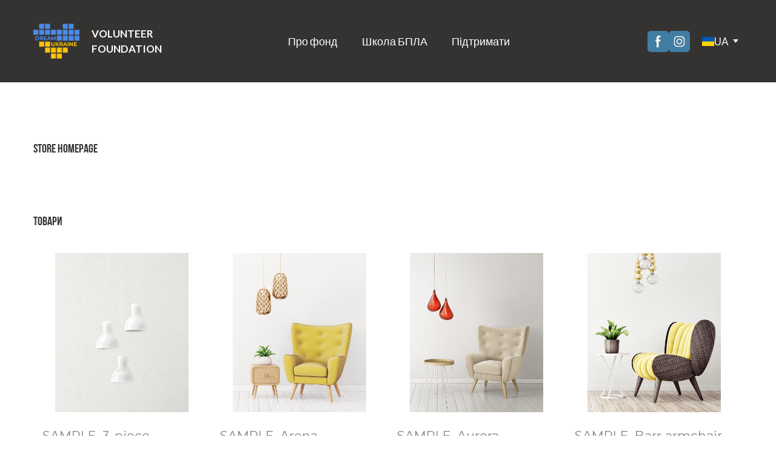

--- FILE ---
content_type: application/javascript; charset=utf-8
request_url: https://dreamua.win/site/6888e908478eb1d4d7a3a6ea/components/client_editor-next_src_components_block-components_constructor_types_product_view_template-en-69e9a0.js
body_size: 2971
content:
/*! For license information please see client_editor-next_src_components_block-components_constructor_types_product_view_template-en-69e9a0.js.LICENSE.txt */
(self.webpackChunksite_render=self.webpackChunksite_render||[]).push([["client_editor-next_src_components_block-components_constructor_types_product_view_template-en-69e9a0"],{"../client/editor-next/src/components/block-components/constructor/types/product/view/template-engine.js":(e,t,n)=>{"use strict";Object.defineProperty(t,"__esModule",{value:!0}),t.default=void 0;var r,o=(r=n("../client/node_modules/mustache/mustache.js"))&&r.__esModule?r:{default:r};t.default=new class{constructor(){this.engine=o.default}render(e,t){return this.engine.render(e,t,{},["{%","%}"])}}},"../client/node_modules/mustache/mustache.js":function(e){e.exports=function(){"use strict";var e=Object.prototype.toString,t=Array.isArray||function(t){return"[object Array]"===e.call(t)};function n(e){return"function"==typeof e}function r(e){return t(e)?"array":typeof e}function o(e){return e.replace(/[\-\[\]{}()*+?.,\\\^$|#\s]/g,"\\$&")}function i(e,t){return null!=e&&"object"==typeof e&&t in e}function s(e,t){return null!=e&&"object"!=typeof e&&e.hasOwnProperty&&e.hasOwnProperty(t)}var a=RegExp.prototype.test;function c(e,t){return a.call(e,t)}var u=/\S/;function p(e){return!c(u,e)}var l={"&":"&amp;","<":"&lt;",">":"&gt;",'"':"&quot;","'":"&#39;","/":"&#x2F;","`":"&#x60;","=":"&#x3D;"};function h(e){return String(e).replace(/[&<>"'`=\/]/g,function(e){return l[e]})}var f=/\s*/,d=/\s+/,g=/\s*=/,v=/\s*\}/,y=/#|\^|\/|>|\{|&|=|!/;function w(e,n){if(!e)return[];var r,i,s,a=!1,c=[],u=[],l=[],h=!1,w=!1,C="",_=0;function j(){if(h&&!w)for(;l.length;)delete u[l.pop()];else l=[];h=!1,w=!1}function E(e){if("string"==typeof e&&(e=e.split(d,2)),!t(e)||2!==e.length)throw new Error("Invalid tags: "+e);r=new RegExp(o(e[0])+"\\s*"),i=new RegExp("\\s*"+o(e[1])),s=new RegExp("\\s*"+o("}"+e[1]))}E(n||x.tags);for(var T,U,P,S,O,V,A=new k(e);!A.eos();){if(T=A.pos,P=A.scanUntil(r))for(var I=0,R=P.length;I<R;++I)p(S=P.charAt(I))?(l.push(u.length),C+=S):(w=!0,a=!0,C+=" "),u.push(["text",S,T,T+1]),T+=1,"\n"===S&&(j(),C="",_=0,a=!1);if(!A.scan(r))break;if(h=!0,U=A.scan(y)||"name",A.scan(f),"="===U?(P=A.scanUntil(g),A.scan(g),A.scanUntil(i)):"{"===U?(P=A.scanUntil(s),A.scan(v),A.scanUntil(i),U="&"):P=A.scanUntil(i),!A.scan(i))throw new Error("Unclosed tag at "+A.pos);if(O=">"==U?[U,P,T,A.pos,C,_,a]:[U,P,T,A.pos],_++,u.push(O),"#"===U||"^"===U)c.push(O);else if("/"===U){if(!(V=c.pop()))throw new Error('Unopened section "'+P+'" at '+T);if(V[1]!==P)throw new Error('Unclosed section "'+V[1]+'" at '+T)}else"name"===U||"{"===U||"&"===U?w=!0:"="===U&&E(P)}if(j(),V=c.pop())throw new Error('Unclosed section "'+V[1]+'" at '+A.pos);return b(m(u))}function m(e){for(var t,n,r=[],o=0,i=e.length;o<i;++o)(t=e[o])&&("text"===t[0]&&n&&"text"===n[0]?(n[1]+=t[1],n[3]=t[3]):(r.push(t),n=t));return r}function b(e){for(var t,n=[],r=n,o=[],i=0,s=e.length;i<s;++i)switch((t=e[i])[0]){case"#":case"^":r.push(t),o.push(t),r=t[4]=[];break;case"/":o.pop()[5]=t[2],r=o.length>0?o[o.length-1][4]:n;break;default:r.push(t)}return n}function k(e){this.string=e,this.tail=e,this.pos=0}function C(e,t){this.view=e,this.cache={".":this.view},this.parent=t}function _(){this.templateCache={_cache:{},set:function(e,t){this._cache[e]=t},get:function(e){return this._cache[e]},clear:function(){this._cache={}}}}k.prototype.eos=function(){return""===this.tail},k.prototype.scan=function(e){var t=this.tail.match(e);if(!t||0!==t.index)return"";var n=t[0];return this.tail=this.tail.substring(n.length),this.pos+=n.length,n},k.prototype.scanUntil=function(e){var t,n=this.tail.search(e);switch(n){case-1:t=this.tail,this.tail="";break;case 0:t="";break;default:t=this.tail.substring(0,n),this.tail=this.tail.substring(n)}return this.pos+=t.length,t},C.prototype.push=function(e){return new C(e,this)},C.prototype.lookup=function(e){var t,r=this.cache;if(r.hasOwnProperty(e))t=r[e];else{for(var o,a,c,u=this,p=!1;u;){if(e.indexOf(".")>0)for(o=u.view,a=e.split("."),c=0;null!=o&&c<a.length;)c===a.length-1&&(p=i(o,a[c])||s(o,a[c])),o=o[a[c++]];else o=u.view[e],p=i(u.view,e);if(p){t=o;break}u=u.parent}r[e]=t}return n(t)&&(t=t.call(this.view)),t},_.prototype.clearCache=function(){void 0!==this.templateCache&&this.templateCache.clear()},_.prototype.parse=function(e,t){var n=this.templateCache,r=e+":"+(t||x.tags).join(":"),o=void 0!==n,i=o?n.get(r):void 0;return null==i&&(i=w(e,t),o&&n.set(r,i)),i},_.prototype.render=function(e,t,n,r){var o=this.getConfigTags(r),i=this.parse(e,o),s=t instanceof C?t:new C(t,void 0);return this.renderTokens(i,s,n,e,r)},_.prototype.renderTokens=function(e,t,n,r,o){for(var i,s,a,c="",u=0,p=e.length;u<p;++u)a=void 0,"#"===(s=(i=e[u])[0])?a=this.renderSection(i,t,n,r,o):"^"===s?a=this.renderInverted(i,t,n,r,o):">"===s?a=this.renderPartial(i,t,n,o):"&"===s?a=this.unescapedValue(i,t):"name"===s?a=this.escapedValue(i,t,o):"text"===s&&(a=this.rawValue(i)),void 0!==a&&(c+=a);return c},_.prototype.renderSection=function(e,r,o,i,s){var a=this,c="",u=r.lookup(e[1]);function p(e){return a.render(e,r,o,s)}if(u){if(t(u))for(var l=0,h=u.length;l<h;++l)c+=this.renderTokens(e[4],r.push(u[l]),o,i,s);else if("object"==typeof u||"string"==typeof u||"number"==typeof u)c+=this.renderTokens(e[4],r.push(u),o,i,s);else if(n(u)){if("string"!=typeof i)throw new Error("Cannot use higher-order sections without the original template");null!=(u=u.call(r.view,i.slice(e[3],e[5]),p))&&(c+=u)}else c+=this.renderTokens(e[4],r,o,i,s);return c}},_.prototype.renderInverted=function(e,n,r,o,i){var s=n.lookup(e[1]);if(!s||t(s)&&0===s.length)return this.renderTokens(e[4],n,r,o,i)},_.prototype.indentPartial=function(e,t,n){for(var r=t.replace(/[^ \t]/g,""),o=e.split("\n"),i=0;i<o.length;i++)o[i].length&&(i>0||!n)&&(o[i]=r+o[i]);return o.join("\n")},_.prototype.renderPartial=function(e,t,r,o){if(r){var i=this.getConfigTags(o),s=n(r)?r(e[1]):r[e[1]];if(null!=s){var a=e[6],c=e[5],u=e[4],p=s;0==c&&u&&(p=this.indentPartial(s,u,a));var l=this.parse(p,i);return this.renderTokens(l,t,r,p,o)}}},_.prototype.unescapedValue=function(e,t){var n=t.lookup(e[1]);if(null!=n)return n},_.prototype.escapedValue=function(e,t,n){var r=this.getConfigEscape(n)||x.escape,o=t.lookup(e[1]);if(null!=o)return"number"==typeof o&&r===x.escape?String(o):r(o)},_.prototype.rawValue=function(e){return e[1]},_.prototype.getConfigTags=function(e){return t(e)?e:e&&"object"==typeof e?e.tags:void 0},_.prototype.getConfigEscape=function(e){return e&&"object"==typeof e&&!t(e)?e.escape:void 0};var x={name:"mustache.js",version:"4.2.0",tags:["{{","}}"],clearCache:void 0,escape:void 0,parse:void 0,render:void 0,Scanner:void 0,Context:void 0,Writer:void 0,set templateCache(e){j.templateCache=e},get templateCache(){return j.templateCache}},j=new _;return x.clearCache=function(){return j.clearCache()},x.parse=function(e,t){return j.parse(e,t)},x.render=function(e,t,n,o){if("string"!=typeof e)throw new TypeError('Invalid template! Template should be a "string" but "'+r(e)+'" was given as the first argument for mustache#render(template, view, partials)');return j.render(e,t,n,o)},x.escape=h,x.Scanner=k,x.Context=C,x.Writer=_,x}()}}]);
